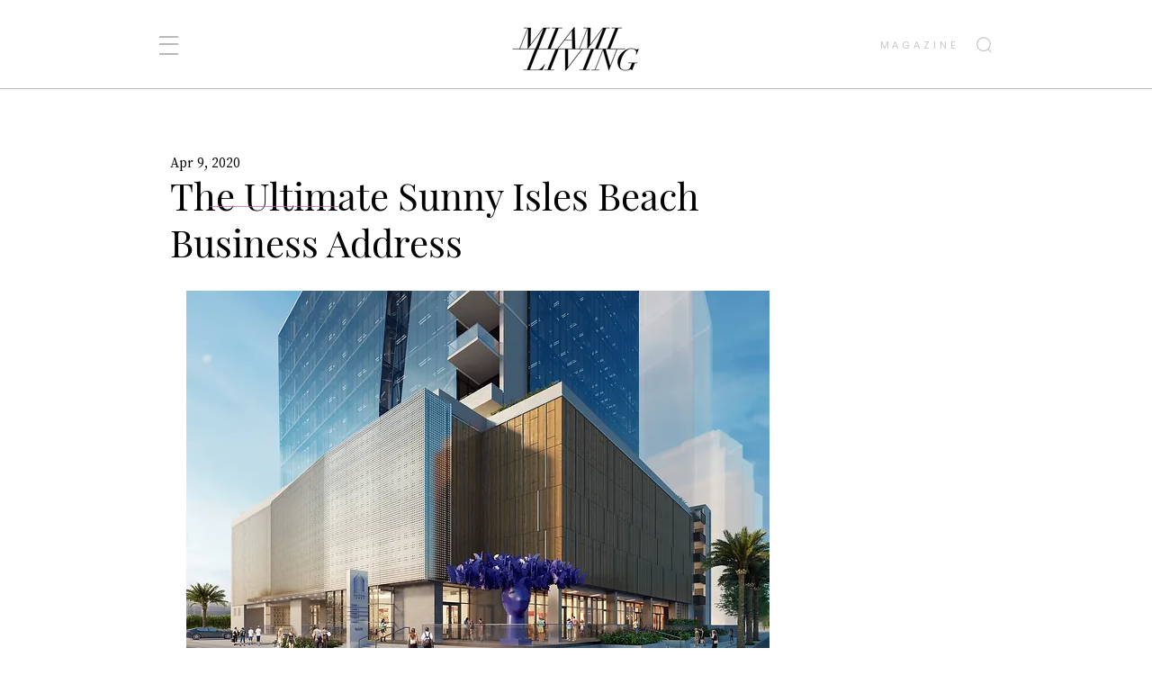

--- FILE ---
content_type: text/css; charset=utf-8
request_url: https://www.miamilivingmagazine.com/_serverless/pro-gallery-css-v4-server/layoutCss?ver=2&id=erol6-not-scoped&items=3481_5000_2810%7C3447_5000_3570%7C3434_5000_2280%7C3555_5000_4167%7C3518_5000_3183%7C3287_5000_3125%7C3434_5000_2000%7C3516_8719_2992&container=1291.671875_648_1651.0625_720&options=gallerySizeType:px%7CenableInfiniteScroll:true%7CtitlePlacement:SHOW_ON_HOVER%7CimageMargin:5%7CisVertical:false%7CgridStyle:0%7CgalleryLayout:1%7CnumberOfImagesPerRow:0%7CgallerySizePx:300%7CcubeType:fill%7CgalleryThumbnailsAlignment:none
body_size: -105
content:
#pro-gallery-erol6-not-scoped [data-hook="item-container"][data-idx="0"].gallery-item-container{opacity: 1 !important;display: block !important;transition: opacity .2s ease !important;top: 0px !important;left: 0px !important;right: auto !important;height: 365px !important;width: 648px !important;} #pro-gallery-erol6-not-scoped [data-hook="item-container"][data-idx="0"] .gallery-item-common-info-outer{height: 100% !important;} #pro-gallery-erol6-not-scoped [data-hook="item-container"][data-idx="0"] .gallery-item-common-info{height: 100% !important;width: 100% !important;} #pro-gallery-erol6-not-scoped [data-hook="item-container"][data-idx="0"] .gallery-item-wrapper{width: 648px !important;height: 365px !important;margin: 0 !important;} #pro-gallery-erol6-not-scoped [data-hook="item-container"][data-idx="0"] .gallery-item-content{width: 648px !important;height: 365px !important;margin: 0px 0px !important;opacity: 1 !important;} #pro-gallery-erol6-not-scoped [data-hook="item-container"][data-idx="0"] .gallery-item-hover{width: 648px !important;height: 365px !important;opacity: 1 !important;} #pro-gallery-erol6-not-scoped [data-hook="item-container"][data-idx="0"] .item-hover-flex-container{width: 648px !important;height: 365px !important;margin: 0px 0px !important;opacity: 1 !important;} #pro-gallery-erol6-not-scoped [data-hook="item-container"][data-idx="0"] .gallery-item-wrapper img{width: 100% !important;height: 100% !important;opacity: 1 !important;} #pro-gallery-erol6-not-scoped [data-hook="item-container"][data-idx="1"].gallery-item-container{opacity: 1 !important;display: block !important;transition: opacity .2s ease !important;top: 370px !important;left: 0px !important;right: auto !important;height: 178px !important;width: 249px !important;} #pro-gallery-erol6-not-scoped [data-hook="item-container"][data-idx="1"] .gallery-item-common-info-outer{height: 100% !important;} #pro-gallery-erol6-not-scoped [data-hook="item-container"][data-idx="1"] .gallery-item-common-info{height: 100% !important;width: 100% !important;} #pro-gallery-erol6-not-scoped [data-hook="item-container"][data-idx="1"] .gallery-item-wrapper{width: 249px !important;height: 178px !important;margin: 0 !important;} #pro-gallery-erol6-not-scoped [data-hook="item-container"][data-idx="1"] .gallery-item-content{width: 249px !important;height: 178px !important;margin: 0px 0px !important;opacity: 1 !important;} #pro-gallery-erol6-not-scoped [data-hook="item-container"][data-idx="1"] .gallery-item-hover{width: 249px !important;height: 178px !important;opacity: 1 !important;} #pro-gallery-erol6-not-scoped [data-hook="item-container"][data-idx="1"] .item-hover-flex-container{width: 249px !important;height: 178px !important;margin: 0px 0px !important;opacity: 1 !important;} #pro-gallery-erol6-not-scoped [data-hook="item-container"][data-idx="1"] .gallery-item-wrapper img{width: 100% !important;height: 100% !important;opacity: 1 !important;} #pro-gallery-erol6-not-scoped [data-hook="item-container"][data-idx="2"].gallery-item-container{opacity: 1 !important;display: block !important;transition: opacity .2s ease !important;top: 370px !important;left: 254px !important;right: auto !important;height: 178px !important;width: 394px !important;} #pro-gallery-erol6-not-scoped [data-hook="item-container"][data-idx="2"] .gallery-item-common-info-outer{height: 100% !important;} #pro-gallery-erol6-not-scoped [data-hook="item-container"][data-idx="2"] .gallery-item-common-info{height: 100% !important;width: 100% !important;} #pro-gallery-erol6-not-scoped [data-hook="item-container"][data-idx="2"] .gallery-item-wrapper{width: 394px !important;height: 178px !important;margin: 0 !important;} #pro-gallery-erol6-not-scoped [data-hook="item-container"][data-idx="2"] .gallery-item-content{width: 394px !important;height: 178px !important;margin: 0px 0px !important;opacity: 1 !important;} #pro-gallery-erol6-not-scoped [data-hook="item-container"][data-idx="2"] .gallery-item-hover{width: 394px !important;height: 178px !important;opacity: 1 !important;} #pro-gallery-erol6-not-scoped [data-hook="item-container"][data-idx="2"] .item-hover-flex-container{width: 394px !important;height: 178px !important;margin: 0px 0px !important;opacity: 1 !important;} #pro-gallery-erol6-not-scoped [data-hook="item-container"][data-idx="2"] .gallery-item-wrapper img{width: 100% !important;height: 100% !important;opacity: 1 !important;} #pro-gallery-erol6-not-scoped [data-hook="item-container"][data-idx="3"]{display: none !important;} #pro-gallery-erol6-not-scoped [data-hook="item-container"][data-idx="4"]{display: none !important;} #pro-gallery-erol6-not-scoped [data-hook="item-container"][data-idx="5"]{display: none !important;} #pro-gallery-erol6-not-scoped [data-hook="item-container"][data-idx="6"]{display: none !important;} #pro-gallery-erol6-not-scoped [data-hook="item-container"][data-idx="7"]{display: none !important;} #pro-gallery-erol6-not-scoped .pro-gallery-prerender{height:1685.4075592184931px !important;}#pro-gallery-erol6-not-scoped {height:1685.4075592184931px !important; width:648px !important;}#pro-gallery-erol6-not-scoped .pro-gallery-margin-container {height:1685.4075592184931px !important;}#pro-gallery-erol6-not-scoped .pro-gallery {height:1685.4075592184931px !important; width:648px !important;}#pro-gallery-erol6-not-scoped .pro-gallery-parent-container {height:1685.4075592184931px !important; width:653px !important;}